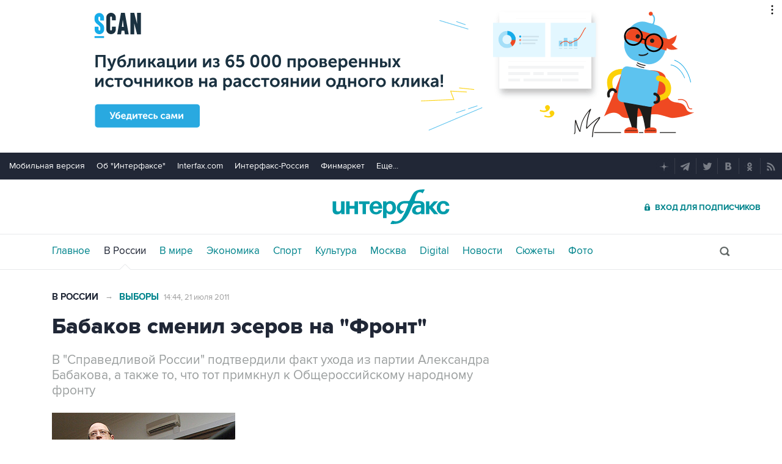

--- FILE ---
content_type: text/html; charset=utf-8
request_url: https://www.interfax.ru/russia/200248
body_size: 17520
content:

<!DOCTYPE html>
<html lang="ru" prefix="article: https://ogp.me/ns/article">
<head>
	<title>Бабаков сменил эсеров на &quot;Фронт&quot;</title>
	<link rel="shortcut icon" href="https://www.interfax.ru/favicon.ico" type="image/x-icon">
	<link rel="icon" sizes="120x120" href="https://www.interfax.ru/touch-icon-iphone-retina.png" />
	<link rel="apple-touch-icon" href="https://www.interfax.ru/touch-icon-iphone.png">
	<link rel="apple-touch-icon" sizes="76x76" href="https://www.interfax.ru/touch-icon-ipad.png">
	<link rel="apple-touch-icon" sizes="120x120" href="https://www.interfax.ru/touch-icon-iphone-retina.png">
	<link rel="apple-touch-icon" sizes="152x152" href="https://www.interfax.ru/touch-icon-ipad-retina.png">
	<link rel="manifest" href="/manifest.json">
	<meta name="mobile-web-app-capable" content="yes">
	<meta name="apple-mobile-web-app-capable" content="yes">
	<meta name="application-name" content="Интерфакс" />
	<meta name="apple-mobile-web-app-title" content="Интерфакс">
	<meta name="theme-color" content="#009cab">
	<meta name="apple-mobile-web-app-status-bar-style" content="black-translucent">
	<meta name="msapplication-tooltip" content="Интерфакс Новости" />
	<meta name="msapplication-navbutton-color" content="#009cab" />
	<meta name="msapplication-starturl" content="./" />
	<meta name="msapplication-config" content="browserconfig.xml" />
	<meta http-equiv="Content-Type" content="text/html; charset=utf-8" />
	<meta http-equiv="X-UA-Compatible" content="IE=edge" />
	<meta name="viewport" content="width=device-width, initial-scale=1.0, user-scalable=yes" />
	<meta name="description" content="Интерфакс: В &quot;Справедливой России&quot; подтвердили факт ухода из партии Александра Бабакова, а также то, что тот примкнул к Общероссийскому народному фронту" />
	
	<link rel="stylesheet" href="/css/default.css?v=3J4UWWcv61y4uuNmzEZPqHgw7U8AA_RKpRgy2etBrus">
	<link rel="stylesheet" href="/css/mobile.css?v=poXT3ToKiWpQnmU2bAdUwbGFDNOFYKZRXdxYSc25FrU" media="only screen and (max-width:759px)">
	<link rel="stylesheet" href="/css/desktop.css?v=EsYzywr-PgEKIwVgZ2H_PURZAX1Qg9U7dRPX47-JwTc" media="only screen and (min-width:760px)">
	<link rel="alternate" type="application/rss+xml" title="Интерфакс новости" href="https://www.interfax.ru/rss">
	
	<meta property="og:url" content="https://www.interfax.ru/russia/200248" />
	<meta property="og:description" content="Интерфакс: В &quot;Справедливой России&quot; подтвердили факт ухода из партии Александра Бабакова, а также то, что тот примкнул к Общероссийскому народному фронту" />
	<meta property="og:site_name" content="Interfax.ru" />
	<meta property="og:locale" content="ru_RU" />
	<meta property="og:type" content="article" />
	<meta property="og:title" content="Бабаков сменил эсеров на &quot;Фронт&quot;" />
	<meta property="og:image" content="https://www.interfax.ru/aspimg/200248.jpg" />
	<meta property="article:section" content="В России" />
	<meta property="article:published_time" content="2011-07-21T14:44+0300" />
	<meta name="twitter:title" content="Бабаков сменил эсеров на &quot;Фронт&quot;" />
	<meta name="twitter:description" content="Интерфакс: В &quot;Справедливой России&quot; подтвердили факт ухода из партии Александра Бабакова, а также то, что тот примкнул к Общероссийскому народному фронту" />
	<meta name="twitter:site" content="@interfax_news" />
	<meta name="twitter:url" content="https://www.interfax.ru/russia/200248" />
	<meta name="twitter:card" content="summary_large_image" />
	<meta name="twitter:image" content="https://www.interfax.ru/aspimg/200248.jpg" />
	<meta property="article:tag" content="Справедливая Россия" />
	<meta property="article:tag" content="Миронов" />
	<meta property="article:tag" content="Бабаков" />
	<meta property="article:tag" content="ОНФ" />
	<meta property="article:tag" content="Единая Россия" />
	<meta property="article:tag" content="КПРФ" />
	<link rel="amphtml" href="https://www.interfax.ru/amp/200248" />
	<link rel="canonical" href="https://www.interfax.ru/russia/200248" />

</head>
<body data-pagetype="content_1448">
	<script>
		window.yaContextCb = window.yaContextCb || []
	</script>
	<script type="text/javascript">
		var cntimg = document.createElement("IMG");
		cntimg.src = "/cnt/" + cntParseReferer();
		function cntParseReferer() {
		var re = new RegExp("(http(s)?\\:\\/\\/)?([\\.\\-_0-9A-Za-z]{1,})(.*)");
		var m = re.exec(document.referrer);
		if (!m) return "";
		return encodeURI(m[3]).replace(/'/g, "%27") + "?" + encodeURI(m[4]).replace(/'/g, "%27");
		}
		var deferLoadJS_timer = []; function deferLoadJS(e, r, d) { d = d || 200; r = 'timer_' + Math.random(); deferLoadJS_timer[r] = setInterval(function () { !0 === window.interfax_scriptjs_loaded && (clearInterval(deferLoadJS_timer[r]), e()) }, d) }
		if (!Element.prototype.matches) { Element.prototype.matches = Element.prototype.msMatchesSelector || Element.prototype.webkitMatchesSelector; }
		Element.prototype.parents = function (e) { for (var t = [], n = this, o = void 0 !== e; null !== (n = n.parentElement);)n.nodeType === Node.ELEMENT_NODE && (o && !n.matches(e) || t.push(n)); return t };
	</script>
	<script>
		if (document.cookie.indexOf('showCovid=0') >= 0 && document.querySelector('[data-pagetype="defaultpage"]')) document.querySelector('html').classList.add('hideTimeline');
	</script>

<div id="pl420_ban110" data-content="webR"><div id="background"></div></div><div id="pl421_ban2370" data-content="webR"><style>
        #m_top  yatag {min-width:auto!important; }
        .height_up_ban > div {
            height: 250px; /*desktop*/
        }
        .height_up_ban_mob > div {
          display: none;
        }
        /*ширина страницы до которой применяется стиль*/
        @media only screen and (max-width:1023px) { 
            .height_up_ban  > div {
            display: none; /*пространство между*/
          }
        }
        /*ширина страницы до которой применяется стиль*/
        @media only screen and (max-width:639px) { 
            .height_up_ban_mob > div {
            display:block;
            height: 250px; /*mobile*/
          }
        }</style>
        
        <div class="mgrNo i_mobile_only  height_up_ban_mob">
        <!--AdFox START-->
        <!--roden-media-->
        <!--Площадка: Interfax / Сквозной / Перетяжка смартфоны-->
        <!--Категория: <не задана>-->
        <!--Тип баннера: Перетяжка 100%-->
        <div id="m_top" align="center"></div>
        <script>
         if (!document.querySelector('[data-pagetype = "nonchronicle"]')) {
            window.yaContextCb.push(()=>{
                Ya.adfoxCode.create({
        
                    ownerId: 173858,
                    containerId: 'm_top',
                    params: {
                        p1: 'cnxxu',
                            p2: 'hbts'
                },
        onStub: function() {console.log("Не пришел код мобильной перетяжки"); }
            }, ['phone'], {
                tabletWidth: 1023,
                phoneWidth: 639,
                isAutoReloads: true
          });
        });
        }
        </script>
        </div>
        
        <div class="i_desktop_only wr__fix height_up_ban"   style="margin: 0px auto;" >
        <!--AdFox START-->
        <!--roden-media-->
        <!--Площадка: Interfax / Сквозной / Перетяжка_декстоп-->
        <!--Категория: <не задана>-->
        <!--Тип баннера: Перетяжка 100%-->
            <div id="billboard" style="overflow-x:hidden;"></div>
            <script>
        
                window.yaContextCb.push(()=>{
                    var addClass = (function () {
                            if ('classList' in document.createElement('p')) {
                                return function (e, n) {
                                    e.classList.add(n)
                                }
                            }
                            return function (e, n) {
                                if (e.className.indexOf(n) !== -1) {
                                    return
                                }
                                n += ' ';
                                e.className += n;
                            }
                        })(),
                        fixBody = function () {
                            addClass(document.body, 'fix')
                        },
                        callBg = function () {
        
                        window.yaContextCb.push(()=>{
                                Ya.adfoxCode.createAdaptive({
                                ownerId: 173858,
                                containerId: 'background',
                                params: { p1: 'bscqd', p2: 'epdp' },
                                onRender: fixBody
                            }, ['desktop'], {
                                                                tabletWidth: 1399,
                                                                phoneWidth: 639,
                                                                isAutoReloads: true
                                                              });
                        });
                        }  
                    Ya.adfoxCode.createAdaptive({
                        ownerId: 173858,
                        containerId: 'billboard',
                        params: { p1: 'btpkl', p2: 'y' },
                        onError: callBg,
                        onStub: callBg,
                           onRender: function () { addClass(document.querySelector('[id*=_ban2370]'), 'wr__fix'); },
                        onLoad: function (d) {
                            if (d && d.bundleName === 'banner.background') {
                                fixBody()
                            } else {
                                callBg()
                            }
                        }
                    }, ['desktop'], {
                    tabletWidth: 1006,
                    phoneWidth: 639,
                    isAutoReloads: true
                });
            },
                );                
            </script>
        </div>
        
</div>
	<header>
		<div class="topmenu">
			<nav class="topmenu__links">
				<!--noindex--><a rel="nofollow" href="https://m.interfax.ru/">Мобильная версия</a><!--/noindex-->
				<!--noindex--><a rel="nofollow" href="https://group.interfax.ru/" target="_blank">Об "Интерфаксе"</a><!--/noindex-->
				<!--noindex--><a rel="nofollow" href="https://www.interfax.com/" target="_blank">Interfax.com</a><!--/noindex-->
				<!--noindex--><a rel="nofollow" href="https://www.interfax-russia.ru/" target="_blank">Интерфакс-Россия</a><!--/noindex-->
				<!--noindex--><a rel="nofollow" href="https://www.finmarket.ru/" target="_blank">Финмаркет</a><!--/noindex-->
				<span class="links__more">
					<span>Еще...</span>
					<span class="links__submenu">
						<!--noindex--><a rel="nofollow" href="https://www.interfax-russia.ru/tourism/" target="_blank">Туризм</a><!--/noindex-->
						<!--noindex--><a rel="nofollow" href="https://www.interfax-russia.ru/realty/" target="_blank">Недвижимость</a><!--/noindex-->
						<!--noindex--><a rel="nofollow" href="https://www.interfax-russia.ru/academia/" target="_blank">Образование</a><!--/noindex-->
						<a href="/events/">Мероприятия</a>
					</span>
				</span>
			</nav>
			<div class="topmenu__soc">
				<!--noindex--><a rel="nofollow" href="https://dzen.ru/interfax?favid=1114" target="_blank" class="topmenu__ya"></a><!--/noindex-->  <!--noindex--><a rel="nofollow" href="tg://resolve?domain=interfaxonline" target="_blank" class="topmenu__tg"></a><!--/noindex-->  <!--noindex--><a rel="nofollow" href="https://twitter.com/interfax_news" target="_blank" class="topmenu__tw"></a><!--/noindex-->  <!--noindex--><!--<a rel="nofollow" href="https://www.facebook.com/interfaxonline" target="_blank" class="topmenu__fb"></a>--><!--/noindex-->  <!--noindex--><a rel="nofollow" href="https://vkontakte.ru/interfaxru" target="_blank" class="topmenu__vk"></a><!--/noindex-->  <!--noindex--><a rel="nofollow" href="https://ok.ru/interfax" target="_blank" class="topmenu__ok"></a><!--/noindex-->  <!--noindex--><a rel="nofollow" href="/rss" target="_blank" class="topmenu__rss"></a><!--/noindex-->
			</div>
		</div>
		<div class="toplogo">
			<div class="toplogo__left-column">
				<div onclick="smartMenu()" id="smartMenuLink" class="hbut__menu"><div><span></span></div></div>
				<a href="/search/" class="hbut__search"></a>
			</div>
			<div>
				<div class="logo"><a href="/" title="Новости Интерфакс">Интерфакс</a></div>
				<img src="/img/printlogo.png" alt="Новости Интерфакс" class="logo__print">
			</div>
			<div>
				<div class="header__soc" data-type="socialbar" data-title="Бабаков сменил эсеров на &quot;Фронт&quot;" data-url="https://www.interfax.ru/russia/200248">
					<span class="soc__tg" onclick="Social('tg',this)" title="Telegram"></span>
					<span class="soc__vk" onclick="Social('vk',this,true)" title="ВКонтакте"></span>
					<span class="soc__tw desktop_inline-block" onclick="Social('tw',this,true)" title="Twitter"></span>
					<div class="soc_nomore" onclick="this.className='soc_more';this.closest('.toplogo').classList.add('show-soc-more')">&bull;&bull;&bull;</div>
					<div class="soc_row">
						<span class="soc__tw mobile_inline-block" onclick="Social('tw',this,true)" title="Twitter"></span>
						<span class="soc__ok" onclick="Social('ok',this,true)" title="Одноклассники"></span>
						<span class="soc__wa" onclick="Social('wa',this)" title="WhatsApp"></span>
						<span class="soc__vb" onclick="Social('vb',this)" title="Viber"></span>
						<span class="soc__em" onclick="Social('em',this)" title="E-Mail"></span>
					</div>
				</div>
				<a href="https://www.ifax.ru/" class="but__enter"><span>Вход для подписчиков</span></a>
			</div>
		</div>
		<div class="toplinks">
			<nav>
				<ul>
		<li>
			<a href="/" title="Главные новости" tabindex="1" >Главное</a>
		</li>
		<li>
			<a href="/russia/" title="Новости в России" tabindex="2"  class="activeg">В России</a>
		</li>
		<li>
			<a href="/world/" title="Новости в мире" tabindex="2" >В мире</a>
		</li>
		<li>
			<a href="/business/" title="Новости экономики" tabindex="2" >Экономика</a>
		</li>
		<li>
			<a href="https://www.sport-interfax.ru/" title="Новости спорта" tabindex="2" >Спорт</a>
		</li>
		<li>
			<a href="/culture/" title="Новости культуры" tabindex="2" >Культура</a>
		</li>
						<li><div></div></li>
		<li>
			<a href="/moscow/" title="Новости Москвы" tabindex="2" >Москва</a>
		</li>
		<li>
			<a href="/digital/" title="Digital" tabindex="2" >Digital</a>
		</li>
		<li>
			<a href="/news/" title="Все новости Интерфакс" tabindex="2" >Новости</a>
		</li>
		<li>
			<a href="/story/" title="Новостные сюжеты" tabindex="2" ><span>Все</span> Сюжеты</a>
		</li>
		<li>
			<a href="/photo/" title="Фотогалереи" tabindex="2" ><span>Все</span> Фото</a>
		</li>
					<li>
						<!--noindex-->
						<a href="https://ifx.ru/ru/showcase?utm_source=interfax.ru" target="_blank" class="i_mobile_only">Подписка</a>
						<!--/noindex-->
					</li>
				</ul>

			</nav>
			<div class="searchSmall" onclick="this.className='search';setTimeout('document.search.phrase.focus()',300)">
				<form name="search" action="/search/">
					<input type="text" name="phrase" value="" autocomplete="off" onclick="if (document.getElementById('searchText').className == 'sTextShow') document.getElementById('searchText').className = 'sTextHide'" onkeydown="if(document.getElementById('searchText').className == 'sTextShow')document.getElementById('searchText').className = 'sTextHide'" onblur="if(this.value=='')document.getElementById('searchText').className = 'sTextShow';setTimeout('document.querySelector(\'.search\').className=\'searchSmall\'',300)">
					<input type="submit" value="" onclick="if (document.querySelector('header .search')) document.search.submit(); return false;">
					<span id="searchText" class="sTextShow">Поиск</span>
				</form>
			</div>
		</div>

	</header>


	<main>
	<div class="mainblock">
		<div class="leftside" itemscope itemtype="https://schema.org/NewsArticle">
			<div class="infinitblock" data-news="1070119,1070045,1070027,1070073,1070053,1070033">
				<aside class="textML">
					<a href="/russia/">В России</a>
						 <span>&rarr;</span> <a href="/story/42">Выборы</a>
					<br class="v320">
					<time datetime="2011-07-21T14:44">
						<a class="time" href="/news/2011/07/21">
							14:44, 21 июля 2011
						</a>
					</time>
				</aside>

				<article itemprop="articleBody">
					<h1 itemprop="headline">Бабаков сменил эсеров на &quot;Фронт&quot;</h1>
						<p class="in" itemprop="description">В "Справедливой России" подтвердили факт ухода из партии Александра Бабакова, а также то, что тот примкнул к Общероссийскому народному фронту</p>

					


						<figure class="inner">
							<img src="https://www.interfax.ru/ftproot/textphotos/2011/07/21/bay.jpg" title="Бабаков сменил эсеров на &quot;Фронт&quot;" alt="Бабаков сменил эсеров на &quot;Фронт&quot;" itemprop="image" />
							<figcaption class="innerTable">
								<div class="author">Фото: ИТАР-ТАСС</div>
							</figcaption>
						</figure>

<p>Москва. 21 июля. INTERFAX.RU - Во второй половине дня в четверг дискутировавшийся всю первую половину дня на уровне слухов уход из "Справедливой России" одного из ее лидеров Александра Бабакова, наконец, получил первое подтверждение.</p>
<p></p>
<p>Источник в руководстве эсеров сообщил "Интерфаксу", что выход Бабакова есть факт свершившийся, более того, не вызывающий сожаления. "То, что господин Бабаков вышел из нашей партии и сразу же влился в Народный фронт, - факт свершившийся, мы ждали этого шага с его стороны еще неделю назад, он тогда уже вел переговоры по поводу своего вхождения в Народный фронт", - заявил собеседник агентства.</p>
<p>Позднее официально подтвердил уход политика и лидер партии Сергей Миронов. "Уход господина Бабакова в Народный фронт - это закономерный шаг, и он был вполне ожидаем. И мы в "Справедливой России" воспринимаем этот шаг со стороны нашего бывшего коллеги с радостью", - заявил "Интерфаксу" лидер партии. Он пояснил, что радость по поводу ухода в Народный фронт Бабакова вызвана тем, что "везти этого пассажира (Бабакова) на нашем корабле справедливости было очень тяжело, толку от него никакого, а амбиций много". При этом, как заметил Миронов, "Справедливой России" "абсолютно все равно", что приобретет от этого Народный фронт.</p>
<p>"Главное для нас это то, что мы освободились от господина Бабакова, на совести которого лежит провальный проигрыш в Воронежской области, где он как руководитель регионального отделения продемонстрировал полное нежелание что-то делать. Более того, он никогда не позиционировал себя с нашей партией. Занимал специально время в эфире федеральных телеканалов и при этом ни разу не говорил о "Справедливой России" - при том, что время нам зачитывалось как партийное", - подчеркнул Миронов. Поэтому, подытожил он, в партии очень рады тому, что, наконец "господин Бабаков определился и нашел себе место, где ему, как кажется, будет лучше, а для нас в "Справедливой России" это хороший факт". </p>
<p>Ранее в партии "Справедливая Россия" отказывались официально подтвердить слухи об уходе из партии депутата Госдумы Александра Бабакова и присоединении его к Общероссийскому народному фронту.</p>
<p></p>
<p>Информация о выходе Бабакова из "Справедливой России" изначально появилась на сайте <a href="http://saltt.ru/node/10394" target="_blank">пермского ресурса "Соль"</a>. Один из лидеров эсеров Николай Левичев, узнавший о слухах об уходе Бабакова от журналистов, предположил, что речь идет о провокации. Он сообщил, что ему не удалось переговорить с Бабаковым, поскольку тот был на встрече. Он, однако, отправил SMS, прямо задав ему вопрос, на что тот ответил, что "ничего подобного нет и в помине". В то же время, пояснил Левичев, прежде чем делать окончательные выводы, ему хотелось бы лично переговорить с коллегой по фракции, и только тогда делать какие-то однозначные выводы по этому поводу. </p>
<p>Депутат-"справоросс" Михаил Старшинов заявил, что авторство письма, которое приписывают Бабакову, вызывает у него сомнения. "Однозначно и абсолютно уверенно могу сказать, что открытое письмо, которое якобы мой коллега Бабаков разместил в одном из региональных СМИ по этому поводу, не является его художеством", - заявил он "Интерфаксу", подчеркнув, что стиль этого документа говорит о том, что оно написано не рукой Бабакова. </p>
<p></p>
<p>Лидер "Справедливой России" и руководитель ее фракции в Госдуме Сергей Миронов, к слову, изначально весьма неопределенно высказался по поводу информации об уходе Бабакова. "Похоже, Бабаков уходит в Народный фронт. Наконец-то!?" - появилась запись в "Твиттере" Миронова около полудня в четверг.</p>
<p></p>
<p>На сайте эсеров в середине дня в четверг не было ни слова о том, что видный деятель партии решил ее покинуть, равно как нет никаких изменений и на персональном сайте самого политика.</p>
<p></p>
<p>Между тем пресс-секретарь премьер-министра РФ Дмитрий Песков заявил "Интерфаксу", что не знает о присоединении Бабакова к Общероссийскому народному фронту. "Я пока такими сведениями не располагаю. Но случаи присоединения к ОНФ представителей других парламентских партий, в частности, ЛДПР, уже имели место. Хочу повторить, что ОНФ открыт для всех", - отметил он.</p>
<p>В руководстве КПРФ указали, что вне зависимости от того, подтвердятся ли слухи об уходе Бабакова, раскол эсеров и без того был очевиден. "Справедливая Россия", в сущности, была хоть и малым, но все же политическим кораблем, который сегодня тонет, потому что его капитан разжалован до рядового. А когда корабль тонет, то понятно, кто в первую очередь с него бежит", - сказал "Интерфаксу" зампред ЦК КПРФ, депутат Госдумы Владимир Кашин. По его словам, в последние дни ряд других членов партии "Справедливая Россия" вышли из ее рядов и "побежали в ОНФ". "Этот процесс уже идет в регионах, и он, по нашему мнению, будет продолжаться до полного краха этого кремлевского клона, каким является "Справедливая Россия", - сказал Кашин.</p>
<p>Представители руководства "Единой России" считают выход депутата Госдумы Александра Бабакова из "Справедливой России" следствием политики ее лидера Сергея Миронова, в частности, его боязни конкуренции. Такое мнение высказал исполняющий полномочия секретаря президиума Генерального совета "Единой России" Сергей Неверов. По его мнению, в желании вчерашних эсеров вступить в Общероссийский народный фронт, нет ничего удивительного. </p>
<p>Миронов, правда, считает, что его партию хоронить рано. "Меня как лидера партии вся эта реакция наших оппонентов очень забавляет", - сказал он. "И мы не доставим им радость своего отсутствия в следующем составе Госдумы. Более того, мы значительно прибавим свое представительство после думских выборов в нижней палате парламента. Поэтому рано радуетесь, господа", - заявил политик.</p>
<p></p>						

						<div itemprop="author" itemscope itemtype="https://schema.org/Organization" class="h"><meta itemprop="name" content="Интерфакс"></div>
									
					

					<meta itemprop="mainEntityOfPage" content="https://www.interfax.ru/russia/200248" />
					<meta itemprop="datePublished" content="2011-07-21T14:44:00" />
					<meta itemprop="dateModified" content="2011-07-21T14:44:00" />
					<div itemprop="publisher" itemscope itemtype="https://schema.org/Organization" class="h">
						<div itemprop="logo" itemscope itemtype="https://schema.org/ImageObject">
							<link rel="url" itemprop="url" href="https://www.interfax.ru/img/logo200.png" />
							<link rel="thumbnail" itemprop="thumbnail" href="https://www.interfax.ru/img/logo200.png" />
							<meta itemprop="width" content="200" />
							<meta itemprop="height" content="60" />
						</div>
						<meta itemprop="name" content="Интерфакс" />
						<link rel="url" itemprop="url" href="https://www.interfax.ru" />
					</div>
				</article>

				<div id="pl565_ban223" data-content="webR"><!--AdFox START-->
<!--roden-media-->
<!--Площадка: Interfax / Сквозной / Inpage Combo-->
<!--Категория: <не задана>-->
<!--Тип баннера: Inpage Combo-->
<div id="combo_video"></div>
<div id="adfox_160397473917953063"></div>
<script>
    window.yaContextCb.push(()=>{
            Ya.adfoxCode.createScroll({
            ownerId: 173858,
            containerId: 'adfox_160397473917953063',
            params: {
                p1: 'cofrj',
                p2: 'gzpa',
                insertAfter: '#combo_video',
                insertPosition: '0',
                stick: true,
                stickTo: 'bottom-right',
                stickyColorScheme: 'light',
                puid1: '',
                puid2: '',
                puid3: '',
                puid4: ''    
            },
	        onRender: function () { (function() {
	            let style = document.createElement('style');
	            style.innerText = 'div[style*="fixed"]{z-index:9999999}';
  	            let shadowEl = document.querySelector('#combo_video').nextElementSibling.shadowRoot;
	            if (shadowEl) shadowEl.appendChild(style);
                }());
            }
        });
});
</script></div>
				
				
<div class="textMTags">
			<a href="/tags/%D0%A1%D0%BF%D1%80%D0%B0%D0%B2%D0%B5%D0%B4%D0%BB%D0%B8%D0%B2%D0%B0%D1%8F%20%D0%A0%D0%BE%D1%81%D1%81%D0%B8%D1%8F/" tabindex="3">Справедливая Россия</a>
			<a href="/tags/%D0%9C%D0%B8%D1%80%D0%BE%D0%BD%D0%BE%D0%B2/" tabindex="3">Миронов</a>
			<a href="/tags/%D0%91%D0%B0%D0%B1%D0%B0%D0%BA%D0%BE%D0%B2/" tabindex="3">Бабаков</a>
			<a href="/tags/%D0%9E%D0%9D%D0%A4/" tabindex="3">ОНФ</a>
			<a href="/tags/%D0%95%D0%B4%D0%B8%D0%BD%D0%B0%D1%8F%20%D0%A0%D0%BE%D1%81%D1%81%D0%B8%D1%8F/" tabindex="3">Единая Россия</a>
			<a href="/tags/%D0%9A%D0%9F%D0%A0%D0%A4/" tabindex="3">КПРФ</a>
</div>
				

				<div class="group-btns">
	<!--noindex-->
	<a href="https://ifx.ru/ru/showcase?utm_source=interfax.ru" target="_blank" class="group-btns__ifx"><span>Купить подписку на профессиональную ленту</span></a>
	<!--/noindex-->
	<label class="group-btns__mail group-btns__mail-content" for="modalss"><span>Подписаться на рассылку главных новостей сайта</span></label>
	<a href="tg://resolve?domain=interfaxonline" target="_blank" class="group-btns__tg"><span>Получать оперативные новости в официальном канале</span></a>
</div>
				
				<div id="pl487_ban2382" data-content="webR"><!-- Yandex.RTB R-A-250544-147 -->
<div id="yandex_rtb_R-A-250544-147" class='i_desktop_only'></div>
<script>
window.yaContextCb.push(() => {
    Ya.Context.AdvManager.render({
        "blockId": "R-A-250544-147",
        "renderTo": "yandex_rtb_R-A-250544-147"
    })
})
</script>

<!-- Yandex.RTB R-A-250544-148 -->
<div id="yandex_rtb_R-A-250544-148"  class="i_mobile_only center_mob"></div>
<script>
window.yaContextCb.push(() => {
    Ya.Context.AdvManager.render({
        "blockId": "R-A-250544-148",
        "renderTo": "yandex_rtb_R-A-250544-148"
    })
})
</script>


</div>
				
			</div>

		</div>
		<aside class="rightside">
			<div class="stickyBlock sticky_on infinitAside"></div>
		</aside>
	</div>

	<div id="nabberScript" style="display:none;">
		<noindex>
			<div id="pl591_ban225" data-content="webR"><style>
.rightside .yatag_right_ban > div >  yatag > yatag {justify-content: left !important;}
</style>

<div data-stickylength="700">
<!--AdFox START-->
<!--roden-media-->
<!--Площадка: Interfax / 240x400 / 240x400_внутренние-->
<!--Категория: <не задана>-->
<!--Тип баннера: 240x400js-->
    <div id="adfox_preid" data-type="webrwrap" class="yatag_right_ban"></div>
    <noscript>
              window.yaContextCb.push(function(){
                    var bancont = document.querySelector('[id*=_ban225] #adfox_preid'); // контейнер, в который будет добавлен баннер
                    var randname = Math.random(); // случайное число
                    bancont.setAttribute('id', 'adfox_' + randname);  // установка нового ID контейнеру
                    if (bancont != null) {
                        setTimeout (function() {(Ya.adfoxCode.createScroll({
                            ownerId: 173858,
                            containerId: 'adfox_' + randname, /* новый ID контейнера */
                            params: {
		            p1: 'bwvwe',
		            p2: 'emwl',
                            puid1: '',
                            puid2: '',
                            puid3: '',
                            },
                        onStub: function() { document.querySelector('[id="adfox_'+randname +'"]').setAttribute('data-show','false');
                            deferLoadJS(function() {
                                infinitBanOnStub(randname);
                            },'infinitBanOnStub');  }
                    }, ['desktop'], {
                    tabletWidth: 1023,
                    phoneWidth: 759,
                    isAutoReloads: false
                        })
                        )},
// Для исключения показа некорректных баннеров с задвоенным эдфокс-id (с таймаутом 1 сек. проверяется, есть ли задвоение id. и если есть, то контейнер скрывается и вызывается следующий баннер в инфинит скролле)
                        setTimeout(function() {
				if (document.querySelector('[id="adfox_' + randname + '"] [id^="adfox_"]')) {
// присвоение аттрибута data-show = false для первого (внешнего) контейнера 
					document.querySelector('[id="adfox_'+randname +'"]').setAttribute('data-show','false');
// присвоение аттрибута data-show = false для второго (внутреннего) контейнера
					document.querySelector('[id="adfox_' + randname + '"] [id^="adfox_"]').setAttribute('data-show','false');
							  deferLoadJS(function() {
									infinitBanOnStub(randname);
							  },'infinitBanOnStub');
				}
                  }, 1000),700);                       
        };
    }) 
</noscript>
</div>
</div>
			<div id="pl592_ban231" data-content="webR"><div  class="mgrBot">
<!--AdFox START-->
<!--roden-media-->
<!--Площадка: Interfax / Сквозной / ТГБ справа-->
<!--Категория: <не задана>-->
<!--Тип баннера: ТГБ 2-->
    <div id="adfox_preid" data-type="webrwrap"></div>
    <noscript>
          window.yaContextCb.push(function(){
                var bancont = document.querySelector('[id*=_ban231] #adfox_preid'); // контейнер, в который будет добавлен баннер
                var randname = Math.random(); // случайное число
                bancont.setAttribute('id', 'adfox_' + randname);  // установка нового ID контейнеру
                if (bancont != null) {
                       Ya.adfoxCode.createScroll({
                        ownerId: 173858,
                        containerId: 'adfox_' + randname, /* новый ID контейнера */
                        params: {
                            p1: 'cecto',
                            p2: 'emxu',
                            puid1: '',
                            puid2: '',
                            puid3: ''
                            },
                        onStub: function() { document.querySelector('[id="adfox_'+randname +'"]').setAttribute('data-show','false');
                            deferLoadJS(function() {
                                infinitBanOnStub(randname);
                            },'infinitBanOnStub');  },
			onRender: function () {           
			    var currentMainblock = document.querySelector('[id="adfox_' + randname + '"]').parents('.mainblock');            
				if (currentMainblock.length != 0) {              
					if (typeof (theEqualizer) == 'function') setTimeout(function () { theEqualizer(currentMainblock[0]) }, 200);            
			}           }
                    }, ['desktop'], {
                    tabletWidth: 1023,
                    phoneWidth: 759,
                    isAutoReloads: false
                        });
            }
          });
</noscript>
</div></div>
			
		</noindex>
	</div>

	<div class="mainblock">
		<div class="leftside">
			<a href="/russia/"><h2 class="title__v1">Новости</h2></a>
			<div class="timeline timeline_v2">
									<div class="timeline__text">
						<time datetime="2026-01-29T15:35">29 января, 15:35</time>
						<a href="/russia/1070128" title="Минфин предложил экспортные пошлины на алмазы для поддержки отечественной огранки" tabindex="5"><h3>Минфин предложил экспортные пошлины на алмазы для поддержки отечественной огранки</h3></a>
					</div>
					<div class="timeline__text">
						<time datetime="2026-01-29T15:22">29 января, 15:22</time>
						<a href="/russia/1070122" title="Мединский призвал продвигать нравственную составляющую изучения истории" tabindex="5"><h3>Мединский призвал продвигать нравственную составляющую изучения истории</h3></a>
					</div>
					<div class="timeline__photo">
						<time datetime="2026-01-29T15:13">29 января, 15:13</time>
						<a href="/russia/1070119" title="Более 40 пособий и социальных выплат будут проиндексированы в России с 1 февраля" tabindex="5"><h3>Более 40 пособий и социальных выплат будут проиндексированы в России с 1 февраля</h3></a>
						<a href="/russia/1070119" class="timeline_photo"><img src="https://www.interfax.ru/ftproot/textphotos/2026/01/29/ru700.jpg" alt="Более 40 пособий и социальных выплат будут проиндексированы в России с 1 февраля" loading="lazy"></a>
					</div>
					<div class="timeline__photo">
						<time datetime="2026-01-29T14:48">29 января, 14:48</time>
						<a href="/russia/1070111" title="Москва готова рассматривать реальные предложения по гарантиям безопасности по Украине" tabindex="5"><h3>Москва готова рассматривать реальные предложения по гарантиям безопасности по Украине</h3></a>
						<a href="/russia/1070111" class="timeline_photo"><img src="https://www.interfax.ru/ftproot/textphotos/2026/01/29/ms700_2.jpg" alt="Москва готова рассматривать реальные предложения по гарантиям безопасности по Украине" loading="lazy"></a>
					</div>
					<div class="timeline__text">
						<time datetime="2026-01-29T14:23">29 января, 14:23</time>
						<a href="/russia/1070101" title="Начальник ГРУ назвал конструктивными прошедшие в Абу-Даби переговоры по Украине" tabindex="5"><h3>Начальник ГРУ назвал конструктивными прошедшие в Абу-Даби переговоры по Украине</h3></a>
					</div>
					<div class="timeline__text">
						<time datetime="2026-01-29T13:35">29 января, 13:35</time>
						<a href="/russia/1070089" title="Киеву переданы тела 1000 погибших военнослужащих, РФ получила тела 38 военных" tabindex="5"><h3>Киеву переданы тела 1000 погибших военнослужащих, РФ получила тела 38 военных</h3></a>
					</div>
					<div class="timeline__text">
						<time datetime="2026-01-29T13:24">29 января, 13:24</time>
						<a href="/russia/1070083" title="Кремль прогнозирует региональный хаос в случае удара по Ирану" tabindex="5"><h3>Кремль прогнозирует региональный хаос в случае удара по Ирану</h3></a>
					</div>
					<div class="timeline__photo">
						<time datetime="2026-01-29T12:36">29 января, 12:36</time>
						<a href="/russia/1070068" title="СК связал смерть девяти человек в интернате в Прокопьевске с созданными там условиями" tabindex="5"><h3>СК связал смерть девяти человек в интернате в Прокопьевске с созданными там условиями</h3></a>
						<a href="/russia/1070068" class="timeline_photo"><img src="https://www.interfax.ru/ftproot/textphotos/2026/01/29/sk700.jpg" alt="СК связал смерть девяти человек в интернате в Прокопьевске с созданными там условиями" loading="lazy"></a>
					</div>
					<div class="timeline__photo">
						<time datetime="2026-01-29T10:50">29 января, 10:50</time>
						<a href="/russia/1070045" title="В Прокопьевске за январь умерли девять пациентов психоневрологического интерната" tabindex="5"><h3>В Прокопьевске за январь умерли девять пациентов психоневрологического интерната</h3></a>
						<a href="/russia/1070045" class="timeline_photo"><img src="https://www.interfax.ru/ftproot/textphotos/2026/01/29/p700.jpg" alt="В Прокопьевске за январь умерли девять пациентов психоневрологического интерната" loading="lazy"></a>
					</div>
					<div class="timeline__text">
						<time datetime="2026-01-29T10:44">29 января, 10:44</time>
						<a href="/russia/1070044" title="Суд подтвердил обращение в доход государства имущества &quot;Махонинских&quot; на 2,5 млрд рублей" tabindex="5"><h3>Суд подтвердил обращение в доход государства имущества &quot;Махонинских&quot; на 2,5 млрд рублей</h3></a>
					</div>


			</div>
		</div>
		<aside class="rightside">
			<div class="stickyBlock sticky_on infinitAside"></div>
		</aside>
	</div>

	
<div class="ecoMO">
	<span class="title__v1">Хроники событий</span>
	<div class="slider-container">
		<div class="slider-wrapper">
				<div class="slider-slide">
						<a href="/chronicle/voennaya-operacziya-na-ukraine.html" class="mo_img" title="Военная операция на Украине">
							<img src="https://www.interfax.ru/ftproot/textphotos/2022/02/24/va7.jpg" alt="Военная операция на Украине">
						</a>
					<a href="/chronicle/voennaya-operacziya-na-ukraine.html" class="mo_title">Военная операция на Украине </a>
					<a href="/chronicle/voennaya-operacziya-na-ukraine.html" class="mo_all">8271 материалов</a>
				</div>
				<div class="slider-slide">
						<a href="/chronicle/voennaya-operacziya-ssha-v-venesuele.html" class="mo_img" title="Военная операция США в Венесуэле">
							<img src="https://www.interfax.ru/ftproot/textphotos/2026/01/03/700ht_Vene.jpg" alt="Военная операция США в Венесуэле">
						</a>
					<a href="/chronicle/voennaya-operacziya-ssha-v-venesuele.html" class="mo_title">Военная операция США в Венесуэле </a>
					<a href="/chronicle/voennaya-operacziya-ssha-v-venesuele.html" class="mo_all">130 материалов</a>
				</div>
				<div class="slider-slide">
						<a href="/chronicle/protesty-v-irane.html" class="mo_img" title="Протесты в Иране">
							<img src="https://www.interfax.ru/ftproot/textphotos/2026/01/11/iranpr700.jpg" alt="Протесты в Иране">
						</a>
					<a href="/chronicle/protesty-v-irane.html" class="mo_title">Протесты в Иране </a>
					<a href="/chronicle/protesty-v-irane.html" class="mo_all">63 материалов</a>
				</div>
				<div class="slider-slide">
						<a href="/chronicle/obostrenie-palestino-izrailskogo-konflikta.html" class="mo_img" title="Обострение палестино-израильского конфликта">
							<img src="https://www.interfax.ru/ftproot/photos/photostory/2023/10/07/israel.jpg" alt="Обострение палестино-израильского конфликта">
						</a>
					<a href="/chronicle/obostrenie-palestino-izrailskogo-konflikta.html" class="mo_title">Обострение палестино-израильского конфликта </a>
					<a href="/chronicle/obostrenie-palestino-izrailskogo-konflikta.html" class="mo_all">2510 материалов</a>
				</div>
				<div class="slider-slide">
						<a href="/chronicle/umershie-znamenitosti.html" class="mo_img" title="Умершие знаменитости">
							<img src="https://www.interfax.ru/ftproot/textphotos/2019/09/04/po700.jpg" alt="Умершие знаменитости">
						</a>
					<a href="/chronicle/umershie-znamenitosti.html" class="mo_title">Умершие знаменитости </a>
					<a href="/chronicle/umershie-znamenitosti.html" class="mo_all">424 материалов</a>
				</div>
				<div class="slider-slide">
						<a href="/chronicle/inflyacziya-v-rossii.html" class="mo_img" title="Инфляция в России">
							<img src="https://www.interfax.ru/ftproot/textphotos/2024/11/29/cenn700.jpg" alt="Инфляция в России">
						</a>
					<a href="/chronicle/inflyacziya-v-rossii.html" class="mo_title">Инфляция в России </a>
					<a href="/chronicle/inflyacziya-v-rossii.html" class="mo_all">128 материалов</a>
				</div>
				<div class="slider-slide">
						<a href="/chronicle/diplomaticheskoe-protivostoyanie.html" class="mo_img" title="Дипломатическое противостояние">
							<img src="https://www.interfax.ru/ftproot/textphotos/2021/04/23/der700.jpg" alt="Дипломатическое противостояние">
						</a>
					<a href="/chronicle/diplomaticheskoe-protivostoyanie.html" class="mo_title">Дипломатическое противостояние </a>
					<a href="/chronicle/diplomaticheskoe-protivostoyanie.html" class="mo_all">239 материалов</a>
				</div>
				<div class="slider-slide">
						<a href="/chronicle/napadeniya-v-shkolah.html" class="mo_img" title="Нападения в школах и вузах">
							<img src="https://www.interfax.ru/ftproot/textphotos/2019/08/08/ker700.jpg" alt="Нападения в школах и вузах">
						</a>
					<a href="/chronicle/napadeniya-v-shkolah.html" class="mo_title">Нападения в школах и вузах </a>
					<a href="/chronicle/napadeniya-v-shkolah.html" class="mo_all">254 материалов</a>
				</div>
				<div class="slider-slide">
						<a href="/chronicle/gibel-mladenczev-v-novokuzneczkoj-bolnicze.html" class="mo_img" title="Гибель младенцев в новокузнецкой больнице">
							<img src="https://www.interfax.ru/ftproot/textphotos/2026/01/13/k.jpg" alt="Гибель младенцев в новокузнецкой больнице">
						</a>
					<a href="/chronicle/gibel-mladenczev-v-novokuzneczkoj-bolnicze.html" class="mo_title">Гибель младенцев в новокузнецкой больнице </a>
					<a href="/chronicle/gibel-mladenczev-v-novokuzneczkoj-bolnicze.html" class="mo_all">18 материалов</a>
				</div>
				<div class="slider-slide">
						<a href="/chronicle/ubijstvo-nachalnika-vojsk-rhbz-kirillova.html" class="mo_img" title="Убийство начальника войск РХБЗ Кириллова">
							<img src="https://www.interfax.ru/ftproot/textphotos/2024/12/19/g700.jpg" alt="Убийство начальника войск РХБЗ Кириллова">
						</a>
					<a href="/chronicle/ubijstvo-nachalnika-vojsk-rhbz-kirillova.html" class="mo_title">Убийство начальника войск РХБЗ Кириллова </a>
					<a href="/chronicle/ubijstvo-nachalnika-vojsk-rhbz-kirillova.html" class="mo_all">18 материалов</a>
				</div>
				<div class="slider-slide">
						<a href="/chronicle/putin-pryamaya-liniya-2025.html" class="mo_img" title="Путин: &quot;Прямая линия - 2025&quot;">
							<img src="https://www.interfax.ru/ftproot/textphotos/2025/12/17/hr.jpg" alt="Путин: &quot;Прямая линия - 2025&quot;">
						</a>
					<a href="/chronicle/putin-pryamaya-liniya-2025.html" class="mo_title">Путин: &quot;Прямая линия - 2025&quot; </a>
					<a href="/chronicle/putin-pryamaya-liniya-2025.html" class="mo_all">57 материалов</a>
				</div>
		</div>
		<button type="button" class="slider-button prev" onclick="slide('left')">&#10094;</button>
		<button type="button" class="slider-button next" onclick="slide('right')">&#10095;</button>
	</div>
</div>

</main>



<div id="pl430_ban2381" data-content="webR"><!-- Yandex.RTB R-A-250544-141 -->
<div id="yandex_rtb_R-A-250544-141"></div>
<script>
if (/Android|webOS|iPhone|iPad|iPod|BlackBerry|IEMobile|Opera Mini/i.test(navigator.userAgent)) {
    window.yaContextCb.push(() => {
        Ya.Context.AdvManager.render({
            "blockId": "R-A-250544-141",
            "renderTo": "yandex_rtb_R-A-250544-141",
            "type": "feed",
"feedCardCount": 9
        })
    })
}
</script>

<!--AdFox START-->
<!--roden-media-->
<!--Площадка: Interfax / Сквозной / 100%х300_низ страницы_Десктоп-->
<!--Категория: <не задана>-->
<!--Тип баннера: 100%х300_низ страницы ИФ-->
<div id="adfox_151134909289778715" class="i_desktop_only  wr__fix yatag_foot_ban"></div>
<script>
	window.yaContextCb.push(()=>{
		Ya.adfoxCode.createScroll({
		        ownerId: 173858,
			containerId: 'adfox_151134909289778715',
			        params: {
			            p1: 'bsqgh',
			            p2: 'exmr',
			            puid1: '',
			            puid2: '',
			            puid3: ''
			        },
		        onRender: function() { document.querySelector('[id*=_ban2381]').classList.add('wr__fix'); }
		    }, ['desktop'], {
		        tabletWidth: 1023,
		        phoneWidth: 760,
		        isAutoReloads: true
		  });
});		
</script></div><div id="pl452_ban2383" data-content="webR"><!--AdFox START-->
<!--roden-media-->
<!--Площадка: EX_interfax.ru (new) / Desktop / FloorAd (десктоп) 17.09.2024-->
<!--Категория: <не задана>-->
<!--Тип баннера: floorad_desktop-->
<div id="adfox_172656368339445627"></div>
<script>
function adStart() {
    window.yaContextCb.push(()=>{
        Ya.adfoxCode.create({
            ownerId: 173858,
            containerId: 'adfox_172656368339445627',
            type: 'floorAd',
            platform: 'desktop',
            params: {
                p1: 'deayp',
                p2: 'hjsy'
            }
        })
    })
}
setTimeout(adStart, 11000);
</script>

<!--Тип баннера: floorad_mobile-->
<div id="adfox_172674156096085627" class="floarad-mob"></div>
<script>
var height_l = window.screen.height; 
var height_w = window.innerHeight;
 if (height_l > 810) {
	function adStart() {
    		window.yaContextCb.push(()=>{
		Ya.adfoxCode.create({
			ownerId: 173858,
			containerId: 'adfox_172674156096085627',
			type: 'floorAd',
			platform: 'touch',
			params: {
				p1: 'cvjnt',
                		p2: 'gomz'
			}
		})
	})
  }
  setTimeout(adStart, 15000);
}
</script>
</div><div id="pl422_ban207" data-content="webR"><!--AdFox START-->
<!--roden-media-->
<!--Площадка: Interfax / Сквозной / Фулл_мобильные-->
<!--Категория: <не задана>-->
<!--Тип баннера: Fullscreen мобильные-->
<div id="adfox_149018851283239860"></div>
<script>
     window.yaContextCb.push(()=>{
	Ya.adfoxCode.createAdaptive({
        ownerId: 173858,
        containerId: 'adfox_149018851283239860',
        params: {
            p1: 'bscqp',
            p2: 'fdho',
            puid1: '',
            puid2: '',
            puid3: ''
        }
    }, ['tablet', 'phone'], {
        tabletWidth: 1024,
        phoneWidth: 780,
        isAutoReloads: false
    });
});
</script>

<!--AdFox START-->
<!--roden-media-->
<!--Площадка: Interfax / Сквозной / Фулл_десктоп-->
<!--Категория: <не задана>-->
<!--Тип баннера: FullScreen-->
<div id="adfox_149018844016517580"></div>
<script>
     window.yaContextCb.push(()=>{
	Ya.adfoxCode.createAdaptive({
        ownerId: 173858,
        containerId: 'adfox_149018844016517580',
        params: {
            p1: 'bscqh',
            p2: 'enli',
            puid1: '',
            puid2: '',
            puid3: ''
        }
    }, ['desktop'], {
        tabletWidth: 1024,
        phoneWidth: 780,
        isAutoReloads: false
    });
});
</script></div>
	<footer data-timerdefault="30000">
		<div>
			<div class="footerMenu">
				<a href="/contacts">Контакты</a>
				<!--noindex--><a href="https://group.interfax.ru" rel="nofollow">Об "Интерфаксе"</a><!--/noindex-->
				<a href="/presscenter/">Пресс-центр</a>
				<!--noindex--><a href="https://group.interfax.ru/career/vacancies/" target="_blank" rel="nofollow">Вакансии</a><!--/noindex-->
				<!--noindex--><a href="/advertinfo" rel="nofollow">Реклама на сайте</a><!--/noindex-->
				<a href="/events/">Мероприятия</a>
			</div>
			<div class="footerLine">&nbsp;</div>
			<div class="fCright">
				<a href="https://www.interfax.ru"></a>
				<span>
					Copyright © 1991&mdash;2026 Interfax. Все права защищены. Сетевое издание "Интерфакс.ру". Свидетельство о регистрации СМИ ЭЛ № ФС 77 - 84928 выдано Федеральной службой по надзору в сфере связи, информационных технологий и массовых коммуникаций (Роскомнадзор) 21.03.2023. Вся информация, размещенная на данном веб-сайте, предназначена только для персонального пользования и не подлежит дальнейшему воспроизведению и/или распространению в какой-либо форме, иначе как с письменного разрешения Интерфакса.<br>
					Сайт Interfax.ru (далее – сайт) использует файлы cookie. Продолжая работу с сайтом, Вы соглашаетесь на сбор и последующую <!--noindex--><a href="/cookie" rel="nofollow" target="_blank">обработку файлов cookie</a>.<!--/noindex-->
				</span>
			</div>
			<div style="clear: both;"></div>
			<div class="f1">
				<h2 class="fHeader"><!--noindex--><a rel="nofollow" href="https://group.interfax.ru" target="_blank">Продукты информационной группы "Интерфакс"</a><!--/noindex--></h2>
				<div class="f1_1">
					<div>Информация о компаниях, товарах и людях</div>
					<h3><a href="https://www.spark-interfax.ru/" target="_blank">СПАРК</a></h3>
					<h3><!--noindex--><a rel="nofollow" href="https://xco.news/" target="_blank">X-Compliance</a><!--/noindex--></h3>
					<h3><!--noindex--><a rel="nofollow" href="https://scout.interfax.ru/" target="_blank">СКАУТ</a><!--/noindex--></h3>
					<h3><!--noindex--><a rel="nofollow" href="https://marker-interfax.ru/" target="_blank">Маркер</a><!--/noindex--></h3>
					<h3><!--noindex--><a rel="nofollow" href="https://tp.interfax.ru/" target="_blank">АСТРА</a><!--/noindex--></h3>

				</div>
				<div class="f1_2">
					<div>Новости и рынки</div>
					<h3><!--noindex--><a rel="nofollow" href="https://ifx.ru/ru/showcase?utm_source=interfax.ru" target="_blank">Новости "Интерфакса"</a><!--/noindex--></h3>
					<h3><a href="https://www.scan-interfax.ru/" target="_blank">СКАН</a></h3>
					<h3><!--noindex--><a rel="nofollow" href="https://rudata.info/" target="_blank">RU Data</a><!--/noindex--></h3>
					<h3><!--noindex--><a rel="nofollow" href="https://www.e-disclosure.ru/" target="_blank">Центр раскрытия корпоративной информации</a><!--/noindex--></h3>
					<span>
						<!--noindex--><a href="https://dzen.ru/interfax?favid=1114" target="_blank" rel="nofollow" class="i9" title="Читайте нас в Дзен"></a><!--/noindex-->  <!--noindex--><a href="tg://resolve?domain=interfaxonline" target="_blank" rel="nofollow" class="i8" title="Интерфакс в Telegram"></a><!--/noindex-->  <!--noindex--><a href="https://twitter.com/interfax_news" target="_blank" rel="nofollow" class="i1" title="Интерфакс в Twitter"></a><!--/noindex-->  <!--noindex--><!--<a href="https://www.facebook.com/interfaxonline" target="_blank" rel="nofollow" class="i2" title="Интерфакс в Facebook"></a>--><!--/noindex-->  <!--noindex--><a href="https://vkontakte.ru/interfaxru" target="_blank" rel="nofollow" class="i3" title="Интерфакс в ВКонтакте"></a><!--/noindex-->  <a href="/rss" class="i6" title="RSS поток Интерфакс.ру"></a>   <!--noindex--><a href="https://ok.ru/interfax" target="_blank" rel="nofollow" class="i7" title="Интерфакс в Одноклассниках"></a><!--/noindex-->
					</span>
				</div>
			</div>
			<div class="f2">
				<div class="f2_1">Обнаружили ошибку на сайте? Выделите фрагмент текста с ошибкой и нажмите <span class="spell">Ctrl + Enter</span>.</div>
				<div class="f2_2">
					<span>&nbsp;&nbsp;</span>
					<!--LiveInternet counter-->
					<script>new Image().src = "//counter.yadro.ru/hit;interfax?r" + escape(document.referrer) + ((typeof (screen) == "undefined") ? "" : ";s" + screen.width + "*" + screen.height + "*" + (screen.colorDepth ? screen.colorDepth : screen.pixelDepth)) + ";u" + escape(document.URL) + ";h" + escape(document.title.substring(0, 80)) + ";" + Math.random();</script>
					<!--noindex-->
					<a href="https://www.liveinternet.ru/click;interfax" target="_blank" rel="nofollow">
						<img src="//counter.yadro.ru/logo;interfax?14.6" title="LiveInternet: показано число просмотров за 24 часа, посетителей за 24 часа и за сегодня" alt="" width="88" height="31" />
					</a>
					<!--/noindex-->
					<!--/LiveInternet-->
					<!-- tns-counter.ru -->
					<script>
						var img = new Image();
						img.src = '//www.tns-counter.ru/V13a***R>' + document.referrer.replace(/\*/g, '%2a') + '*finmarket_ru/ru/CP1251/tmsec=interfax_total/' + (Math.random() * 1E9 | 0);
					</script>
					<noscript>
						<img src="//www.tns-counter.ru/V13a****finmarket_ru/ru/CP1251/tmsec=interfax_total/398914688" width="1" height="1" alt="" />
					</noscript>
					<!--/ tns-counter.ru -->
					<!-- Yandex.Metrika counter -->
					<script type="text/javascript">
						(function (m, e, t, r, i, k, a) {
						m[i] = m[i] || function () { (m[i].a = m[i].a || []).push(arguments) };
						m[i].l = 1 * new Date(); k = e.createElement(t), a = e.getElementsByTagName(t)[0], k.async = 1, k.src = r, a.parentNode.insertBefore(k, a)
						})
						(window, document, "script", "https://mc.yandex.ru/metrika/tag.js", "ym");

						ym(22006243, "init", {
						id: 22006243,
						clickmap: true,
						trackLinks: true,
						accurateTrackBounce: true,
						webvisor: true
						});
					</script>
					<noscript><div><img src="https://mc.yandex.ru/watch/22006243" style="position:absolute; left:-9999px;" alt="" /></div></noscript>
					<!-- /Yandex.Metrika counter -->
					<!-- Top.Mail.Ru counter -->
					<script type="text/javascript">
						var _tmr = window._tmr || (window._tmr = []);
						_tmr.push({ id: "3135939", type: "pageView", start: (new Date()).getTime() });
						(function (d, w, id) {
						if (d.getElementById(id)) return;
						var ts = d.createElement("script"); ts.type = "text/javascript"; ts.async = true; ts.id = id;
						ts.src = "https://top-fwz1.mail.ru/js/code.js";
						var f = function () { var s = d.getElementsByTagName("script")[0]; s.parentNode.insertBefore(ts, s); };
						if (w.opera == "[object Opera]") { d.addEventListener("DOMContentLoaded", f, false); } else { f(); }
						})(document, window, "tmr-code");
					</script>
					<noscript><div><img src="https://top-fwz1.mail.ru/counter?id=3135939;js=na" style="position:absolute;left:-9999px;" alt="Top.Mail.Ru" /></div></noscript>
					<!-- /Top.Mail.Ru counter -->
					<!-- Mediascope -->
					<script>
						((counterHostname) => {
						window.MSCounter = {
						counterHostname: counterHostname
						};
						window.mscounterCallbacks = window.mscounterCallbacks || [];
						window.mscounterCallbacks.push(() => {
						msCounterExampleCom = new MSCounter.counter({
						'account': 'interfax_ru',
						'tmsec': 'interfax',
						'autohit': true
						});
						});

						const newScript = document.createElement('script');
						newScript.async = true;
						newScript.src = `${counterHostname}/ncc/counter.js`;

						const referenceNode = document.querySelector('script');
						if (referenceNode) {
						referenceNode.parentNode.insertBefore(newScript, referenceNode);
						} else {
						document.firstElementChild.appendChild(newScript);
						}
						})('https://tns-counter.ru/');
					</script>
					<!-- /Mediascope -->
					<!--noindex--><a href="/warningch" rel="nofollow"><img src="/img/18.gif" width="28" height="28" alt="18+"></a><!--/noindex-->
				</div>
				<span>
					<span>
						<!--noindex--><a href="/license" rel="nofollow">Условия использования информации</a><!--/noindex--><br>
						<!--noindex--><a href="/impressum" rel="nofollow">Выходные данные</a><!--/noindex--><br>
					</span>
					<!--noindex--><a rel="nofollow" href="https://www.motka.ru" target="_blank">Дизайн &#8211; Motka.ru</a><!--/noindex-->
				</span>
			</div>
		</div>
	</footer>
	<!-- // Блок подвала -->


	<!--  Окно для подписки на рассылку -->
	<input class="modalfix__check" type="checkbox" id="modalss" />
	<div class="modalfix"></div>
	<!-- Плашка с подпиской на рассылку -->
	<div class="bss__wrap" style="display: none;"></div>
	<!-- // Окно для подписки на рассылку-->

	<div class="counters__block"><div></div></div>
	<script async src="/js/script.js?v=1tDQJ8ykghOOB6Wk86i7-2-22KvELc1i8t0hFMr1drI"></script>
	<script async src="/js/unobtrusive-ajax-nano.js?v=6OLjz9GbA4BSVq_s7NYB4ioSwY7QpbxLF4WMc01BrDo"></script>
	<script src="/js/hotthings.js"></script>
	
	<div class="spellCheck">
		<div>
			<iframe class="spellCheckFrame"></iframe>
		</div>
	</div>
<div id="pl561_ban221" data-content="webR"><script>
        deferLoadJS(function () {
                if (document.querySelectorAll(".leftside article").length > 0) { ads__ban_inline();}
        },'ads__move');
 </script>
        
<style>
        .ads__ban_inline > div:empty {
            display: none;
        }
        
</style>
        
    <div class="ads__ban_inline_hide">
        <!--AdFox START-->
        <!--roden-media-->
        <!--Площадка: Interfax / Сквозной / 240x400 смартфон Экономика-->
        <!--Категория: <не задана>-->
        <!--Тип баннера: 240x400js-->
        <div id="adfox_151179074300466320"></div>
        <!-- ниже код JS идет в SPAN для того, чтобы избежать двойного запуска скрипта -->
        <span>
            window.yaContextCb.push( function () {
                Ya.adfoxCode.createAdaptive({
                ownerId: 173858,
                containerId: 'adfox_151179074300466320',
                params: {
                    p1: 'csljp',
                    p2: 'hjrx',
                    puid1: '',
                    puid2: '',
                    puid3: ''
                }
               }, ['tablet', 'phone'], {
                    tabletWidth: 1023,
                    phoneWidth: 639,
                    isAutoReloads: false
                });
            setTimeout(function() {
               if (document.querySelector('[id="adfox_151179074300466320"] [id^="adfox_"]')) {
//                    console.log("вложенные баннеры");
                    document.querySelector("#adfox_151179074300466320").style.display = "none";
                }
            }, 1000);
        
            });
        </span>
    </div>
</div>
		<script src="https://yandex.ru/ads/system/context.js" crossorigin="anonymous" async></script>

	<link rel="stylesheet" href="/css/ads.css?v=p8qtIHdmoYA360wNIFw_hQIY3p5Ksn5musWRTp4oRG8">
	<link rel="stylesheet" href="/css/print.css?v=axGwQEXfb9ELnT3QwhUM3PDbofoE70NhfWRlsneuri8">

	<script>
		if ('serviceWorker' in navigator) {
		window.addEventListener('load', function () {
		navigator.serviceWorker.register('/sw.js');
		});
		}
	</script>


</body>
</html>



--- FILE ---
content_type: text/html
request_url: https://tns-counter.ru/nc01a**R%3Eundefined*interfax_ru/ru/UTF-8/tmsec=interfax/185337511***
body_size: -73
content:
670D7B27697B56F5X1769690869:670D7B27697B56F5X1769690869